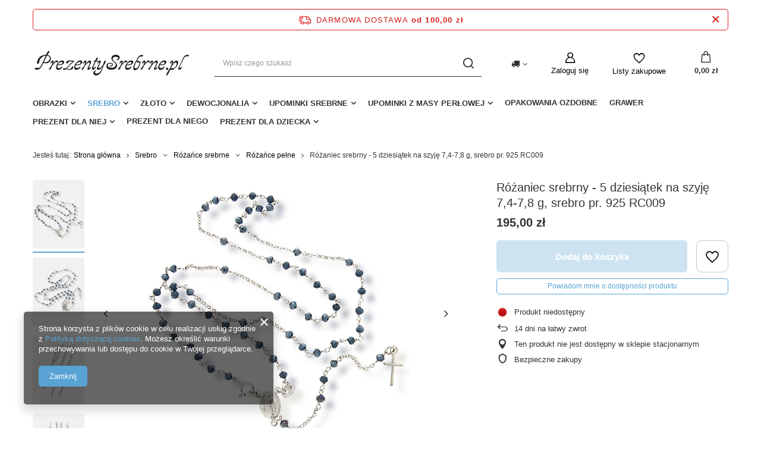

--- FILE ---
content_type: text/html; charset=utf-8
request_url: https://prezentysrebrne.pl/product-pol-2085-Rozaniec-srebrny-5-dziesiatek-na-szyje-7-4-7-8-g-srebro-pr-925-RC009.html
body_size: 19063
content:
<!DOCTYPE html>
<html lang="pl" class="--freeShipping --vat --gross " ><head><meta name='viewport' content='user-scalable=no, initial-scale = 1.0, maximum-scale = 1.0, width=device-width, viewport-fit=cover'/> <link rel="preload" crossorigin="anonymous" as="font" href="/gfx/pol/fontello.woff?v=2"><meta http-equiv="Content-Type" content="text/html; charset=utf-8"><meta http-equiv="X-UA-Compatible" content="IE=edge"><title>Różaniec srebrny - 5 dziesiątek na szyję 7,4-7,8 g, srebro pr. 925 RC009  | Srebro \ Różańce srebrne \ Różańce pełne </title><meta name="keywords" content=""><meta name="description" content="Różaniec srebrny - 5 dziesiątek na szyję 7,4-7,8 g, srebro pr. 925 RC009  | Srebro \ Różańce srebrne \ Różańce pełne | "><link rel="icon" href="/gfx/pol/favicon.ico"><meta name="theme-color" content="#59A3D4"><meta name="msapplication-navbutton-color" content="#59A3D4"><meta name="apple-mobile-web-app-status-bar-style" content="#59A3D4"><link rel="preload stylesheet" as="style" href="/gfx/pol/style.css.gzip?r=1644918194"><script>var app_shop={urls:{prefix:'data="/gfx/'.replace('data="', '')+'pol/',graphql:'/graphql/v1/'},vars:{priceType:'gross',priceTypeVat:true,productDeliveryTimeAndAvailabilityWithBasket:false,geoipCountryCode:'US',},txt:{priceTypeText:' brutto',},fn:{},fnrun:{},files:[],graphql:{}};const getCookieByName=(name)=>{const value=`; ${document.cookie}`;const parts = value.split(`; ${name}=`);if(parts.length === 2) return parts.pop().split(';').shift();return false;};if(getCookieByName('freeeshipping_clicked')){document.documentElement.classList.remove('--freeShipping');}if(getCookieByName('rabateCode_clicked')){document.documentElement.classList.remove('--rabateCode');}</script><meta name="robots" content="index,follow"><meta name="rating" content="general"><meta name="Author" content="PrezentySrebrne.pl na bazie IdoSell (www.idosell.com/shop).">
<!-- Begin LoginOptions html -->

<style>
#client_new_social .service_item[data-name="service_Apple"]:before, 
#cookie_login_social_more .service_item[data-name="service_Apple"]:before,
.oscop_contact .oscop_login__service[data-service="Apple"]:before {
    display: block;
    height: 2.6rem;
    content: url('/gfx/standards/apple.svg?r=1743165583');
}
.oscop_contact .oscop_login__service[data-service="Apple"]:before {
    height: auto;
    transform: scale(0.8);
}
#client_new_social .service_item[data-name="service_Apple"]:has(img.service_icon):before,
#cookie_login_social_more .service_item[data-name="service_Apple"]:has(img.service_icon):before,
.oscop_contact .oscop_login__service[data-service="Apple"]:has(img.service_icon):before {
    display: none;
}
</style>

<!-- End LoginOptions html -->

<!-- Open Graph -->
<meta property="og:type" content="website"><meta property="og:url" content="https://prezentysrebrne.pl/product-pol-2085-Rozaniec-srebrny-5-dziesiatek-na-szyje-7-4-7-8-g-srebro-pr-925-RC009.html
"><meta property="og:title" content="Różaniec srebrny - 5 dziesiątek na szyję 7,4-7,8 g, srebro pr. 925 RC009"><meta property="og:site_name" content="PrezentySrebrne.pl"><meta property="og:locale" content="pl_PL"><meta property="og:image" content="https://prezentysrebrne.pl/hpeciai/a1303079342c04dae649fb62297aa73d/pol_pl_Rozaniec-srebrny-5-dziesiatek-na-szyje-7-4-7-8-g-srebro-pr-925-RC009-2085_2.jpg"><meta property="og:image:width" content="450"><meta property="og:image:height" content="450"><link rel="manifest" href="https://prezentysrebrne.pl/data/include/pwa/2/manifest.json?t=3"><meta name="apple-mobile-web-app-capable" content="yes"><meta name="apple-mobile-web-app-status-bar-style" content="black"><meta name="apple-mobile-web-app-title" content="prezentysrebrne.pl"><link rel="apple-touch-icon" href="/data/include/pwa/2/icon-128.png"><link rel="apple-touch-startup-image" href="/data/include/pwa/2/logo-512.png" /><meta name="msapplication-TileImage" content="/data/include/pwa/2/icon-144.png"><meta name="msapplication-TileColor" content="#2F3BA2"><meta name="msapplication-starturl" content="/"><script type="application/javascript">var _adblock = true;</script><script async src="/data/include/advertising.js"></script><script type="application/javascript">var statusPWA = {
                online: {
                    txt: "Połączono z internetem",
                    bg: "#5fa341"
                },
                offline: {
                    txt: "Brak połączenia z internetem",
                    bg: "#eb5467"
                }
            }</script><script async type="application/javascript" src="/ajax/js/pwa_online_bar.js?v=1&r=6"></script><script >
window.dataLayer = window.dataLayer || [];
window.gtag = function gtag() {
dataLayer.push(arguments);
}
gtag('consent', 'default', {
'ad_storage': 'denied',
'analytics_storage': 'denied',
'ad_personalization': 'denied',
'ad_user_data': 'denied',
'wait_for_update': 500
});

gtag('set', 'ads_data_redaction', true);
</script><script  class='google_consent_mode_update'>
gtag('consent', 'update', {
'ad_storage': 'granted',
'analytics_storage': 'granted',
'ad_personalization': 'granted',
'ad_user_data': 'granted'
});
</script>
<!-- End Open Graph -->

<link rel="canonical" href="https://prezentysrebrne.pl/product-pol-2085-Rozaniec-srebrny-5-dziesiatek-na-szyje-7-4-7-8-g-srebro-pr-925-RC009.html" />

                <!-- Global site tag (gtag.js) -->
                <script  async src="https://www.googletagmanager.com/gtag/js?id=AW-750484601"></script>
                <script >
                    window.dataLayer = window.dataLayer || [];
                    window.gtag = function gtag(){dataLayer.push(arguments);}
                    gtag('js', new Date());
                    
                    gtag('config', 'AW-750484601', {"allow_enhanced_conversions":true});

                </script>
                <link rel="stylesheet" type="text/css" href="/data/designs/11112_48/gfx/pol/custom.css.gzip?r=1728171168">                <script>
                if (window.ApplePaySession && window.ApplePaySession.canMakePayments()) {
                    var applePayAvailabilityExpires = new Date();
                    applePayAvailabilityExpires.setTime(applePayAvailabilityExpires.getTime() + 2592000000); //30 days
                    document.cookie = 'applePayAvailability=yes; expires=' + applePayAvailabilityExpires.toUTCString() + '; path=/;secure;'
                    var scriptAppleJs = document.createElement('script');
                    scriptAppleJs.src = "/ajax/js/apple.js?v=3";
                    if (document.readyState === "interactive" || document.readyState === "complete") {
                          document.body.append(scriptAppleJs);
                    } else {
                        document.addEventListener("DOMContentLoaded", () => {
                            document.body.append(scriptAppleJs);
                        });  
                    }
                } else {
                    document.cookie = 'applePayAvailability=no; path=/;secure;'
                }
                </script>
                <script>let paypalDate = new Date();
                    paypalDate.setTime(paypalDate.getTime() + 86400000);
                    document.cookie = 'payPalAvailability_PLN=-1; expires=' + paypalDate.getTime() + '; path=/; secure';
                </script><link rel="preload" as="image" href="https://static4.prezentysrebrne.pl/hpeciai/4b77ae4f0fc9322911f595d404ff3dc1/pol_pm_Rozaniec-srebrny-5-dziesiatek-na-szyje-7-4-7-8-g-srebro-pr-925-RC009-2085_2.jpg"><style>
								#main_banner1.skeleton .main_slider__item > a {
									padding-top: calc(193/480* 100%);
								}
								@media (min-width: 757px) {#main_banner1.skeleton .main_slider__item > a {
									padding-top: calc(301/749* 100%);
								}}
								@media (min-width: 979px) {#main_banner1.skeleton .main_slider__item > a {
									padding-top: calc(470/1170* 100%);
								}}
								#main_banner1 .main_slider__item > a.loading {
									padding-top: calc(193/480* 100%);
								}
								@media (min-width: 757px) {#main_banner1 .main_slider__item > a.loading {
									padding-top: calc(301/749* 100%);
								}}
								@media (min-width: 979px) {#main_banner1 .main_slider__item > a.loading {
									padding-top: calc(470/1170* 100%);
								}}
							</style><style>
									#photos_slider[data-skeleton] .photos__link:before {
										padding-top: calc(450/450* 100%);
									}
									@media (min-width: 979px) {.photos__slider[data-skeleton] .photos__figure:not(.--nav):first-child .photos__link {
										max-height: 450px;
									}}
								</style></head><body><script>
					var script = document.createElement('script');
					script.src = app_shop.urls.prefix + 'envelope.js.gzip';

					document.getElementsByTagName('body')[0].insertBefore(script, document.getElementsByTagName('body')[0].firstChild);
				</script><div id="container" class="projector_page container max-width-1200"><header class=" commercial_banner"><script class="ajaxLoad">
                app_shop.vars.vat_registered = "true";
                app_shop.vars.currency_format = "###,##0.00";
                
                    app_shop.vars.currency_before_value = false;
                
                    app_shop.vars.currency_space = true;
                
                app_shop.vars.symbol = "zł";
                app_shop.vars.id= "PLN";
                app_shop.vars.baseurl = "http://prezentysrebrne.pl/";
                app_shop.vars.sslurl= "https://prezentysrebrne.pl/";
                app_shop.vars.curr_url= "%2Fproduct-pol-2085-Rozaniec-srebrny-5-dziesiatek-na-szyje-7-4-7-8-g-srebro-pr-925-RC009.html";
                

                var currency_decimal_separator = ',';
                var currency_grouping_separator = ' ';

                
                    app_shop.vars.blacklist_extension = ["exe","com","swf","js","php"];
                
                    app_shop.vars.blacklist_mime = ["application/javascript","application/octet-stream","message/http","text/javascript","application/x-deb","application/x-javascript","application/x-shockwave-flash","application/x-msdownload"];
                
                    app_shop.urls.contact = "/contact-pol.html";
                </script><div id="viewType" style="display:none"></div><div id="freeShipping" class="freeShipping"><span class="freeShipping__info">Darmowa dostawa</span><strong class="freeShipping__val">
						od 
						100,00 zł</strong><a href="" class="freeShipping__close"></a></div><div id="logo" class="d-flex align-items-center"><a href="https://prezentysrebrne.pl" target="_self"><img src="/data/gfx/mask/pol/logo_2_big.png" alt="Prezenty Srebrne | Sklep internetowy obrazki aniołki różańce bransoletki" width="375" height="60"></a></div><form action="https://prezentysrebrne.pl/search.php" method="get" id="menu_search" class="menu_search"><a href="#showSearchForm" class="menu_search__mobile"></a><div class="menu_search__block"><div class="menu_search__item --input"><input class="menu_search__input" type="text" name="text" autocomplete="off" placeholder="Wpisz czego szukasz"><button class="menu_search__submit" type="submit"></button></div><div class="menu_search__item --results search_result"></div></div></form><div id="menu_settings" class="align-items-center justify-content-center justify-content-lg-end"><div class="open_trigger"><span class="d-none d-md-inline-block flag_txt"><i class="icon-truck"></i></span><div class="menu_settings_wrapper d-md-none"><div class="menu_settings_inline"><div class="menu_settings_header">
										Język i waluta: 
									</div><div class="menu_settings_content"><span class="menu_settings_flag flag flag_pol"></span><strong class="menu_settings_value"><span class="menu_settings_language">pl</span><span> | </span><span class="menu_settings_currency">zł</span></strong></div></div><div class="menu_settings_inline"><div class="menu_settings_header">
										Dostawa do: 
									</div><div class="menu_settings_content"><strong class="menu_settings_value">Polska</strong></div></div></div><i class="icon-angle-down d-none d-md-inline-block"></i></div><form action="https://prezentysrebrne.pl/settings.php" method="post"><ul class="bg_alter"><li><div class="form-group"><label for="menu_settings_country">Dostawa do</label><div class="select-after"><select class="form-control" name="country" id="menu_settings_country"><option value="1143020041">Czechy</option><option value="1143020116">Litwa</option><option selected value="1143020003">Polska</option><option value="1143020163">Portugalia</option><option value="1143020182">Słowacja</option><option value="1143020193">Szwecja</option></select></div></div></li><li class="buttons"><button class="btn --solid --large" type="submit">
										Zastosuj zmiany
									</button></li></ul></form><div id="menu_additional"><a class="account_link" href="https://prezentysrebrne.pl/login.php">Zaloguj się</a><div class="shopping_list_top" data-empty="true"><a href="https://prezentysrebrne.pl/pl/shoppinglist/" class="wishlist_link slt_link">Listy zakupowe</a><div class="slt_lists"><ul class="slt_lists__nav"><li class="slt_lists__nav_item" data-list_skeleton="true" data-list_id="true" data-shared="true"><a class="slt_lists__nav_link" data-list_href="true"><span class="slt_lists__nav_name" data-list_name="true"></span><span class="slt_lists__count" data-list_count="true">0</span></a></li></ul><span class="slt_lists__empty">Dodaj do nich produkty, które lubisz i chcesz kupić później.</span></div></div></div></div><div class="shopping_list_top_mobile" data-empty="true"><a href="https://prezentysrebrne.pl/pl/shoppinglist/" class="sltm_link"></a></div><div class="sl_choose sl_dialog"><div class="sl_choose__wrapper sl_dialog__wrapper p-4 p-md-5"><div class="sl_choose__item --top sl_dialog_close mb-2"><strong class="sl_choose__label">Zapisz na liście zakupowej</strong></div><div class="sl_choose__item --lists" data-empty="true"><div class="sl_choose__list f-group --radio m-0 d-md-flex align-items-md-center justify-content-md-between" data-list_skeleton="true" data-list_id="true" data-shared="true"><input type="radio" name="add" class="sl_choose__input f-control" id="slChooseRadioSelect" data-list_position="true"><label for="slChooseRadioSelect" class="sl_choose__group_label f-label py-4" data-list_position="true"><span class="sl_choose__sub d-flex align-items-center"><span class="sl_choose__name" data-list_name="true"></span><span class="sl_choose__count" data-list_count="true">0</span></span></label><button type="button" class="sl_choose__button --desktop btn --solid">Zapisz</button></div></div><div class="sl_choose__item --create sl_create mt-4"><a href="#new" class="sl_create__link  align-items-center">Stwórz nową listę zakupową</a><form class="sl_create__form align-items-center"><div class="sl_create__group f-group --small mb-0"><input type="text" class="sl_create__input f-control" required="required"><label class="sl_create__label f-label">Nazwa nowej listy</label></div><button type="submit" class="sl_create__button btn --solid ml-2 ml-md-3">Utwórz listę</button></form></div><div class="sl_choose__item --mobile mt-4 d-flex justify-content-center d-md-none"><button class="sl_choose__button --mobile btn --solid --large">Zapisz</button></div></div></div><div id="menu_basket" class="topBasket"><a class="topBasket__sub" href="/basketedit.php"><span class="badge badge-info"></span><strong class="topBasket__price" style="display: none;">0,00 zł</strong></a><div class="topBasket__details --products" style="display: none;"><div class="topBasket__block --labels"><label class="topBasket__item --name">Produkt</label><label class="topBasket__item --sum">Ilość</label><label class="topBasket__item --prices">Cena</label></div><div class="topBasket__block --products"></div></div><div class="topBasket__details --shipping" style="display: none;"><span class="topBasket__name">Koszt dostawy od</span><span id="shipppingCost"></span></div><script>
						app_shop.vars.cache_html = true;
					</script></div><nav id="menu_categories" class="wide"><button type="button" class="navbar-toggler"><i class="icon-reorder"></i></button><div class="navbar-collapse" id="menu_navbar"><ul class="navbar-nav mx-md-n2"><li class="nav-item"><a  href="/pol_m_Obrazki-195.html" target="_self" title="Obrazki" class="nav-link" >Obrazki</a><ul class="navbar-subnav"><li class="nav-item empty"><a class="nav-link" href="/pol_m_Obrazki_Swieta-Rodzina-206.html" target="_self">Święta Rodzina</a></li><li class="nav-item empty"><a class="nav-link" href="/pol_m_Obrazki_Aniolki-Pamiatki-Chrztu-Swietego-207.html" target="_self">Aniołki, Pamiątki Chrztu Świętego</a></li><li class="nav-item"><a class="nav-link" href="/pol_m_Obrazki_Matka-Boza-208.html" target="_self">Matka Boża</a><ul class="navbar-subsubnav"><li class="nav-item"><a class="nav-link" href="/pol_m_Obrazki_Matka-Boza_Matka-Boza-z-dzieciatkiem-216.html" target="_self">Matka Boża z dzieciątkiem</a></li><li class="nav-item"><a class="nav-link" href="/pol_m_Obrazki_Matka-Boza_Matka-Boza-Karmiaca-217.html" target="_self">Matka Boża Karmiąca</a></li><li class="nav-item"><a class="nav-link" href="/pol_m_Obrazki_Matka-Boza_Matka-Boza-Czestochowska-218.html" target="_self">Matka Boża Częstochowska</a></li><li class="nav-item"><a class="nav-link" href="/pol_m_Obrazki_Matka-Boza_Matka-Boza-Ostrobramska-221.html" target="_self">Matka Boża Ostrobramska</a></li><li class="nav-item"><a class="nav-link" href="/pol_m_Obrazki_Matka-Boza_Matka-Boza-Fatimska-235.html" target="_self">Matka Boża Fatimska</a></li><li class="nav-item"><a class="nav-link" href="/pol_m_Obrazki_Matka-Boza_Matka-Boza-Niepokalana-310.html" target="_self">Matka Boża Niepokalana</a></li><li class="nav-item"><a class="nav-link" href="/pol_m_Obrazki_Matka-Boza_Niepokalane-Serce-Maryi-312.html" target="_self">Niepokalane Serce Maryi</a></li></ul></li><li class="nav-item empty"><a class="nav-link" href="/pol_m_Obrazki_Wizerunki-Jezusa-212.html" target="_self">Wizerunki Jezusa</a></li><li class="nav-item empty"><a class="nav-link" href="/pol_m_Obrazki_Wizerunki-Swietych-214.html" target="_self">Wizerunki Świętych</a></li><li class="nav-item empty"><a class="nav-link" href="/pol_m_Obrazki_Komunia-Swieta-213.html" target="_self">Komunia Święta</a></li><li class="nav-item empty"><a class="nav-link" href="/pol_m_Obrazki_Bierzmowanie-234.html" target="_self">Bierzmowanie</a></li><li class="nav-item empty"><a class="nav-link" href="/pol_m_Obrazki_Papiez-209.html" target="_self">Papież</a></li><li class="nav-item empty"><a class="nav-link" href="/pol_m_Obrazki_Ostatnia-Wieczerza-210.html" target="_self">Ostatnia Wieczerza</a></li></ul></li><li class="nav-item active"><a  href="/pol_m_Srebro-197.html" target="_self" title="Srebro" class="nav-link active" >Srebro</a><ul class="navbar-subnav"><li class="nav-item"><a class="nav-link" href="/pol_m_Srebro_Zestawy-srebrne-392.html" target="_self">Zestawy srebrne</a><ul class="navbar-subsubnav"><li class="nav-item"><a class="nav-link" href="/pol_m_Srebro_Zestawy-srebrne_Zestawy-komunijne-396.html" target="_self">Zestawy komunijne</a></li><li class="nav-item"><a class="nav-link" href="/pol_m_Srebro_Zestawy-srebrne_Zestawy-dla-mezczyzn-394.html" target="_self">Zestawy dla mężczyzn</a></li></ul></li><li class="nav-item empty"><a class="nav-link" href="/pol_m_Srebro_Pozlacane-lancuszki-i-przywieszki-450.html" target="_self">Pozłacane łańcuszki i przywieszki</a></li><li class="nav-item empty"><a class="nav-link" href="/pol_m_Srebro_Lancuszki-srebrne-270.html" target="_self">Łańcuszki srebrne</a></li><li class="nav-item"><a class="nav-link" href="/pol_m_Srebro_Medaliki-srebrne-262.html" target="_self">Medaliki srebrne</a><ul class="navbar-subsubnav"><li class="nav-item"><a class="nav-link" href="/pol_m_Srebro_Medaliki-srebrne_Matka-Boska-Niepokalana-Cudowny-medalik-263.html" target="_self">Matka Boska Niepokalana - Cudowny medalik</a></li><li class="nav-item"><a class="nav-link" href="/pol_m_Srebro_Medaliki-srebrne_Szkaplerz-264.html" target="_self">Szkaplerz</a></li><li class="nav-item"><a class="nav-link" href="/pol_m_Srebro_Medaliki-srebrne_Matka-Boska-Czestochowska-265.html" target="_self">Matka Boska Częstochowska</a></li><li class="nav-item"><a class="nav-link" href="/pol_m_Srebro_Medaliki-srebrne_Swieci-266.html" target="_self">Święci</a></li><li class="nav-item"><a class="nav-link" href="/pol_m_Srebro_Medaliki-srebrne_Anioly-267.html" target="_self">Anioły</a></li><li class="nav-item"><a class="nav-link" href="/pol_m_Srebro_Medaliki-srebrne_Pozostale-268.html" target="_self">Pozostałe</a></li></ul></li><li class="nav-item"><a class="nav-link" href="/pol_m_Srebro_Krzyzyki-srebrne-334.html" target="_self">Krzyżyki srebrne</a><ul class="navbar-subsubnav"><li class="nav-item"><a class="nav-link" href="/pol_m_Srebro_Krzyzyki-srebrne_Krzyzyki-bez-Jezusa-335.html" target="_self">Krzyżyki bez Jezusa</a></li><li class="nav-item"><a class="nav-link" href="/pol_m_Srebro_Krzyzyki-srebrne_Krzyzyki-z-Jezusem-336.html" target="_self">Krzyżyki z Jezusem</a></li></ul></li><li class="nav-item"><a class="nav-link" href="/pol_m_Srebro_Elementy-typu-pandora-344.html" target="_self">Elementy typu pandora</a><ul class="navbar-subsubnav"><li class="nav-item"><a class="nav-link" href="/pol_m_Srebro_Elementy-typu-pandora_Charmsy-422.html" target="_self">Charmsy</a></li><li class="nav-item"><a class="nav-link" href="/pol_m_Srebro_Elementy-typu-pandora_Charmsy-wiszace-432.html" target="_self">Charmsy wiszące</a></li><li class="nav-item"><a class="nav-link" href="/pol_m_Srebro_Elementy-typu-pandora_Stopery-423.html" target="_self">Stopery</a></li><li class="nav-item"><a class="nav-link" href="/pol_m_Srebro_Elementy-typu-pandora_Bransoletki-typu-pandora-431.html" target="_self">Bransoletki typu pandora</a></li></ul></li><li class="nav-item empty"><a class="nav-link" href="/pol_m_Srebro_Celebrytka-377.html" target="_self">Celebrytka</a></li><li class="nav-item active"><a class="nav-link active" href="/pol_m_Srebro_Rozance-srebrne-282.html" target="_self">Różańce srebrne</a><ul class="navbar-subsubnav"><li class="nav-item active"><a class="nav-link active" href="/pol_m_Srebro_Rozance-srebrne_Rozance-pelne-320.html" target="_self">Różańce pełne</a></li><li class="nav-item"><a class="nav-link" href="/pol_m_Srebro_Rozance-srebrne_Rozance-na-palec-283.html" target="_self">Różańce na palec</a></li><li class="nav-item"><a class="nav-link" href="/pol_m_Srebro_Rozance-srebrne_Bransoletki-rozancowe-284.html" target="_self">Bransoletki różańcowe</a></li><li class="nav-item"><a class="nav-link" href="/pol_m_Srebro_Rozance-srebrne_Bransoletki-Zawierzenia-Maryi-409.html" target="_self">Bransoletki Zawierzenia Maryi</a></li></ul></li><li class="nav-item"><a class="nav-link" href="/pol_m_Srebro_Bransoletki-srebrne-306.html" target="_self">Bransoletki srebrne</a><ul class="navbar-subsubnav"><li class="nav-item"><a class="nav-link" href="/pol_m_Srebro_Bransoletki-srebrne_Bransoletki-meskie-350.html" target="_self">Bransoletki męskie</a></li><li class="nav-item"><a class="nav-link" href="/pol_m_Srebro_Bransoletki-srebrne_Bransoletki-damskie-351.html" target="_self">Bransoletki damskie</a></li><li class="nav-item"><a class="nav-link" href="/pol_m_Srebro_Bransoletki-srebrne_Bransoletki-z-blacha-pod-grawer-447.html" target="_self">Bransoletki z blachą pod grawer</a></li></ul></li><li class="nav-item empty"><a class="nav-link" href="/pol_m_Srebro_Zawieszki-srebrne-317.html" target="_self">Zawieszki srebrne</a></li><li class="nav-item empty"><a class="nav-link" href="/pol_m_Srebro_Kolczyki-srebrne-442.html" target="_self">Kolczyki srebrne</a></li><li class="nav-item empty"><a class="nav-link" href="/pol_m_Srebro_Ryngrafy-srebrne-236.html" target="_self">Ryngrafy srebrne</a></li><li class="nav-item empty"><a class="nav-link" href="/pol_m_Srebro_Smoczki-srebrne-342.html" target="_self">Smoczki srebrne</a></li><li class="nav-item empty"><a class="nav-link" href="/pol_m_Srebro_Grzechotki-srebrne-316.html" target="_self">Grzechotki srebrne</a></li><li class="nav-item empty"><a class="nav-link" href="/pol_m_Srebro_Patriotyczne-z-orlem-288.html" target="_self">Patriotyczne z orłem</a></li><li class="nav-item empty"><a class="nav-link" href="/pol_m_Srebro_Granulat-i-sztabki-srebrne-421.html" target="_self">Granulat i sztabki srebrne</a></li></ul></li><li class="nav-item"><a  href="/pol_m_Zloto-198.html" target="_self" title="Złoto" class="nav-link" >Złoto</a><ul class="navbar-subnav"><li class="nav-item empty"><a class="nav-link" href="/pol_m_Zloto_Lancuszki-zlote-297.html" target="_self">Łańcuszki złote</a></li><li class="nav-item"><a class="nav-link" href="/pol_m_Zloto_Medaliki-zlote-298.html" target="_self">Medaliki złote</a><ul class="navbar-subsubnav"><li class="nav-item"><a class="nav-link" href="/pol_m_Zloto_Medaliki-zlote_Cudowny-medalik-304.html" target="_self">Cudowny medalik</a></li><li class="nav-item"><a class="nav-link" href="/pol_m_Zloto_Medaliki-zlote_Szkaplerz-329.html" target="_self">Szkaplerz</a></li><li class="nav-item"><a class="nav-link" href="/pol_m_Zloto_Medaliki-zlote_M-B-Czestochowska-672.html" target="_self">M.B. Częstochowska</a></li><li class="nav-item"><a class="nav-link" href="/pol_m_Zloto_Medaliki-zlote_Pozostale-medaliki-zlote-330.html" target="_self">Pozostałe medaliki złote</a></li></ul></li><li class="nav-item empty"><a class="nav-link" href="/pol_m_Zloto_Krzyzyki-zlote-299.html" target="_self">Krzyżyki złote</a></li><li class="nav-item"><a class="nav-link" href="/pol_m_Zloto_Rozance-zlote-390.html" target="_self">Różańce złote</a><ul class="navbar-subsubnav"><li class="nav-item"><a class="nav-link" href="/pol_m_Zloto_Rozance-zlote_Rozance-na-palec-391.html" target="_self">Różańce na palec</a></li><li class="nav-item"><a class="nav-link" href="/pol_m_Zloto_Rozance-zlote_Bransoletki-rozancowe-683.html" target="_self">Bransoletki różańcowe</a></li></ul></li><li class="nav-item empty"><a class="nav-link" href="/pol_m_Zloto_Kolczyki-zlote-301.html" target="_self">Kolczyki złote</a></li><li class="nav-item empty"><a class="nav-link" href="/pol_m_Zloto_Zawieszki-zlote-300.html" target="_self">Zawieszki złote</a></li><li class="nav-item empty"><a class="nav-link" href="/pol_m_Zloto_Bransoletki-zlote-305.html" target="_self">Bransoletki złote</a></li><li class="nav-item"><a class="nav-link" href="/pol_m_Zloto_Elementy-typu-pandora-676.html" target="_self">Elementy typu pandora</a><ul class="navbar-subsubnav"><li class="nav-item"><a class="nav-link" href="/pol_m_Zloto_Elementy-typu-pandora_Bransoletki-modulowe-677.html" target="_self">Bransoletki modułowe</a></li></ul></li><li class="nav-item empty"><a class="nav-link" href="/pol_m_Zloto_Pierscionki-zlote-454.html" target="_self">Pierścionki złote</a></li></ul></li><li class="nav-item"><a  href="/pol_m_Dewocjonalia-383.html" target="_self" title="Dewocjonalia" class="nav-link" >Dewocjonalia</a><ul class="navbar-subnav"><li class="nav-item empty"><a class="nav-link" href="/pol_m_Dewocjonalia_Rozance-452.html" target="_self">Różańce</a></li></ul></li><li class="nav-item"><a  href="/pol_m_Upominki-srebrne-196.html" target="_self" title="Upominki srebrne" class="nav-link" >Upominki srebrne</a><ul class="navbar-subnav"><li class="nav-item"><a class="nav-link" href="/pol_m_Upominki-srebrne_Ramki-srebrne-202.html" target="_self">Ramki srebrne</a><ul class="navbar-subsubnav"><li class="nav-item"><a class="nav-link" href="/pol_m_Upominki-srebrne_Ramki-srebrne_Ramki-Slubne-204.html" target="_self">Ramki Ślubne</a></li><li class="nav-item"><a class="nav-link" href="/pol_m_Upominki-srebrne_Ramki-srebrne_Ramki-Komunia-Swieta-229.html" target="_self">Ramki Komunia Święta</a></li><li class="nav-item"><a class="nav-link" href="/pol_m_Upominki-srebrne_Ramki-srebrne_Ramki-na-Chrzest-Swiety-233.html" target="_self">Ramki na Chrzest Święty</a></li><li class="nav-item"><a class="nav-link" href="/pol_m_Upominki-srebrne_Ramki-srebrne_Ramki-Bierzmowanie-449.html" target="_self">Ramki Bierzmowanie</a></li><li class="nav-item"><a class="nav-link" href="/pol_m_Upominki-srebrne_Ramki-srebrne_Ramki-pozostale-458.html" target="_self">Ramki pozostałe</a></li></ul></li><li class="nav-item"><a class="nav-link" href="/pol_m_Upominki-srebrne_Albumy-215.html" target="_self">Albumy</a><ul class="navbar-subsubnav"><li class="nav-item"><a class="nav-link" href="/pol_m_Upominki-srebrne_Albumy_Albumy-Komunia-Swieta-230.html" target="_self">Albumy Komunia Święta</a></li></ul></li></ul></li><li class="nav-item"><a  href="/pol_m_Upominki-z-masy-perlowej-199.html" target="_self" title="Upominki z masy perłowej" class="nav-link" >Upominki z masy perłowej</a><ul class="navbar-subnav"><li class="nav-item empty"><a class="nav-link" href="/pol_m_Upominki-z-masy-perlowej_Ramki-na-zdjecia-225.html" target="_self">Ramki na zdjęcia</a></li><li class="nav-item empty"><a class="nav-link" href="/pol_m_Upominki-z-masy-perlowej_Pozytywki-226.html" target="_self">Pozytywki</a></li><li class="nav-item empty"><a class="nav-link" href="/pol_m_Upominki-z-masy-perlowej_Puzderka-363.html" target="_self">Puzderka</a></li></ul></li><li class="nav-item"><a  href="/pol_m_Opakowania-ozdobne-201.html" target="_self" title="Opakowania ozdobne" class="nav-link" >Opakowania ozdobne</a></li><li class="nav-item"><a  href="http://prezentysrebrne.pl/Grawer-chelp-pol-38.html" target="_self" title="Grawer" class="nav-link" >Grawer</a></li><li class="nav-item"><a  href="/pol_m_Prezent-dla-niej-364.html" target="_self" title="Prezent dla niej" class="nav-link" >Prezent dla niej</a><ul class="navbar-subnav"><li class="nav-item empty"><a class="nav-link" href="/pol_m_Prezent-dla-niej_Bransoletki-373.html" target="_self">Bransoletki</a></li></ul></li><li class="nav-item"><a  href="/pol_m_Prezent-dla-niego-365.html" target="_self" title="Prezent dla niego" class="nav-link" >Prezent dla niego</a></li><li class="nav-item"><a  href="/pol_m_Prezent-dla-dziecka-366.html" target="_self" title="Prezent dla dziecka" class="nav-link" >Prezent dla dziecka</a><ul class="navbar-subnav"><li class="nav-item empty"><a class="nav-link" href="/pol_m_Prezent-dla-dziecka_Prezent-na-Komunie-367.html" target="_self">Prezent na Komunię</a></li><li class="nav-item empty"><a class="nav-link" href="/pol_m_Prezent-dla-dziecka_Prezent-na-Chrzest-368.html" target="_self">Prezent na Chrzest</a></li></ul></li></ul></div></nav><div id="breadcrumbs" class="breadcrumbs"><div class="back_button"><button id="back_button"></button></div><div class="list_wrapper"><ol><li><span>Jesteś tutaj:  </span></li><li class="bc-main"><span><a href="/">Strona główna</a></span></li><li class="category bc-item-1 --more"><a class="category" href="/pol_m_Srebro-197.html">Srebro</a><ul class="breadcrumbs__sub"><li class="breadcrumbs__item"><a class="breadcrumbs__link --link" href="/pol_m_Srebro_Zestawy-srebrne-392.html">Zestawy srebrne</a></li><li class="breadcrumbs__item"><a class="breadcrumbs__link --link" href="/pol_m_Srebro_Pozlacane-lancuszki-i-przywieszki-450.html">Pozłacane łańcuszki i przywieszki</a></li><li class="breadcrumbs__item"><a class="breadcrumbs__link --link" href="/pol_m_Srebro_Lancuszki-srebrne-270.html">Łańcuszki srebrne</a></li><li class="breadcrumbs__item"><a class="breadcrumbs__link --link" href="/pol_m_Srebro_Medaliki-srebrne-262.html">Medaliki srebrne</a></li><li class="breadcrumbs__item"><a class="breadcrumbs__link --link" href="/pol_m_Srebro_Krzyzyki-srebrne-334.html">Krzyżyki srebrne</a></li><li class="breadcrumbs__item"><a class="breadcrumbs__link --link" href="/pol_m_Srebro_Elementy-typu-pandora-344.html">Elementy typu pandora</a></li><li class="breadcrumbs__item"><a class="breadcrumbs__link --link" href="/pol_m_Srebro_Celebrytka-377.html">Celebrytka</a></li><li class="breadcrumbs__item"><a class="breadcrumbs__link --link" href="/pol_m_Srebro_Rozance-srebrne-282.html">Różańce srebrne</a></li><li class="breadcrumbs__item"><a class="breadcrumbs__link --link" href="/pol_m_Srebro_Bransoletki-srebrne-306.html">Bransoletki srebrne</a></li><li class="breadcrumbs__item"><a class="breadcrumbs__link --link" href="/pol_m_Srebro_Zawieszki-srebrne-317.html">Zawieszki srebrne</a></li><li class="breadcrumbs__item"><a class="breadcrumbs__link --link" href="/pol_m_Srebro_Kolczyki-srebrne-442.html">Kolczyki srebrne</a></li><li class="breadcrumbs__item"><a class="breadcrumbs__link --link" href="/pol_m_Srebro_Ryngrafy-srebrne-236.html">Ryngrafy srebrne</a></li><li class="breadcrumbs__item"><a class="breadcrumbs__link --link" href="/pol_m_Srebro_Smoczki-srebrne-342.html">Smoczki srebrne</a></li><li class="breadcrumbs__item"><a class="breadcrumbs__link --link" href="/pol_m_Srebro_Grzechotki-srebrne-316.html">Grzechotki srebrne</a></li><li class="breadcrumbs__item"><a class="breadcrumbs__link --link" href="/pol_m_Srebro_Patriotyczne-z-orlem-288.html">Patriotyczne z orłem</a></li><li class="breadcrumbs__item"><a class="breadcrumbs__link --link" href="/pol_m_Srebro_Granulat-i-sztabki-srebrne-421.html">Granulat i sztabki srebrne</a></li></ul></li><li class="category bc-item-2 --more"><a class="category" href="/pol_m_Srebro_Rozance-srebrne-282.html">Różańce srebrne</a><ul class="breadcrumbs__sub"><li class="breadcrumbs__item"><a class="breadcrumbs__link --link" href="/pol_m_Srebro_Rozance-srebrne_Rozance-pelne-320.html">Różańce pełne</a></li><li class="breadcrumbs__item"><a class="breadcrumbs__link --link" href="/pol_m_Srebro_Rozance-srebrne_Rozance-na-palec-283.html">Różańce na palec</a></li><li class="breadcrumbs__item"><a class="breadcrumbs__link --link" href="/pol_m_Srebro_Rozance-srebrne_Bransoletki-rozancowe-284.html">Bransoletki różańcowe</a></li><li class="breadcrumbs__item"><a class="breadcrumbs__link --link" href="/pol_m_Srebro_Rozance-srebrne_Bransoletki-Zawierzenia-Maryi-409.html">Bransoletki Zawierzenia Maryi</a></li></ul></li><li class="category bc-item-3 bc-active"><a class="category" href="/pol_m_Srebro_Rozance-srebrne_Rozance-pelne-320.html">Różańce pełne</a></li><li class="bc-active bc-product-name"><span>Różaniec srebrny - 5 dziesiątek na szyję 7,4-7,8 g, srebro pr. 925 RC009</span></li></ol></div></div></header><div id="layout" class="row clearfix"><aside class="col-3"><section class="shopping_list_menu"><div class="shopping_list_menu__block --lists slm_lists" data-empty="true"><span class="slm_lists__label">Listy zakupowe</span><ul class="slm_lists__nav"><li class="slm_lists__nav_item" data-list_skeleton="true" data-list_id="true" data-shared="true"><a class="slm_lists__nav_link" data-list_href="true"><span class="slm_lists__nav_name" data-list_name="true"></span><span class="slm_lists__count" data-list_count="true">0</span></a></li><li class="slm_lists__nav_header"><span class="slm_lists__label">Listy zakupowe</span></li></ul><a href="#manage" class="slm_lists__manage d-none align-items-center d-md-flex">Zarządzaj listami</a></div><div class="shopping_list_menu__block --bought slm_bought"><a class="slm_bought__link d-flex" href="https://prezentysrebrne.pl/products-bought.php">
						Lista dotychczas zamówionych produktów
					</a></div><div class="shopping_list_menu__block --info slm_info"><strong class="slm_info__label d-block mb-3">Jak działa lista zakupowa?</strong><ul class="slm_info__list"><li class="slm_info__list_item d-flex mb-3">
							Po zalogowaniu możesz umieścić i przechowywać na liście zakupowej dowolną liczbę produktów nieskończenie długo.
						</li><li class="slm_info__list_item d-flex mb-3">
							Dodanie produktu do listy zakupowej nie oznacza automatycznie jego rezerwacji.
						</li><li class="slm_info__list_item d-flex mb-3">
							Dla niezalogowanych klientów lista zakupowa przechowywana jest do momentu wygaśnięcia sesji (około 24h).
						</li></ul></div></section><div id="mobileCategories" class="mobileCategories"><div class="mobileCategories__item --menu"><a class="mobileCategories__link --active" href="#" data-ids="#menu_search,.shopping_list_menu,#menu_search,#menu_navbar,#menu_navbar3, #menu_blog">
                            Menu
                        </a></div><div class="mobileCategories__item --account"><a class="mobileCategories__link" href="#" data-ids="#menu_contact,#login_menu_block">
                            Konto
                        </a></div><div class="mobileCategories__item --settings"><a class="mobileCategories__link" href="#" data-ids="#menu_settings">
                                Ustawienia
                            </a></div></div><div class="setMobileGrid" data-item="#menu_navbar"></div><div class="setMobileGrid" data-item="#menu_navbar3" data-ismenu1="true"></div><div class="setMobileGrid" data-item="#menu_blog"></div><div class="login_menu_block d-lg-none" id="login_menu_block"><a class="sign_in_link" href="/login.php" title=""><i class="icon-user"></i><span>Zaloguj się</span></a><a class="registration_link" href="/client-new.php?register" title=""><i class="icon-lock"></i><span>Zarejestruj się</span></a><a class="order_status_link" href="/order-open.php" title=""><i class="icon-globe"></i><span>Sprawdź status zamówienia</span></a></div><div class="setMobileGrid" data-item="#menu_contact"></div><div class="setMobileGrid" data-item="#menu_settings"></div></aside><div id="content" class="col-12"><div id="menu_compare_product" class="compare mb-2 pt-sm-3 pb-sm-3 mb-sm-3" style="display: none;"><div class="compare__label d-none d-sm-block">Dodane do porównania</div><div class="compare__sub"></div><div class="compare__buttons"><a class="compare__button btn --solid --secondary" href="https://prezentysrebrne.pl/product-compare.php" title="Porównaj wszystkie produkty" target="_blank"><span>Porównaj produkty </span><span class="d-sm-none">(0)</span></a><a class="compare__button --remove btn d-none d-sm-block" href="https://prezentysrebrne.pl/settings.php?comparers=remove&amp;product=###" title="Usuń wszystkie produkty">
                        Usuń produkty
                    </a></div><script>
                        var cache_html = true;
                    </script></div><section id="projector_photos" class="photos d-flex align-items-start mb-4 mb-md-6" data-nav="true"><div id="photos_nav" class="photos__nav d-none d-md-flex flex-md-column"><figure class="photos__figure --nav"><a class="photos__link --nav" href="https://static4.prezentysrebrne.pl/hpeciai/a1303079342c04dae649fb62297aa73d/pol_pl_Rozaniec-srebrny-5-dziesiatek-na-szyje-7-4-7-8-g-srebro-pr-925-RC009-2085_2.jpg" data-slick-index="0" data-width="100" data-height="100"><img class="photos__photo b-lazy --nav" alt="Różaniec srebrny - 5 dziesiątek na szyję 7,4-7,8 g, srebro pr. 925 RC009" data-src="https://static1.prezentysrebrne.pl/hpeciai/2c3f9246804d226a4226c4fca7489efc/pol_ps_Rozaniec-srebrny-5-dziesiatek-na-szyje-7-4-7-8-g-srebro-pr-925-RC009-2085_2.jpg"></a></figure><figure class="photos__figure --nav"><a class="photos__link --nav" href="https://static3.prezentysrebrne.pl/hpeciai/41df90d36558bf89208d830ef68cd8ee/pol_pl_Rozaniec-srebrny-5-dziesiatek-na-szyje-7-4-7-8-g-srebro-pr-925-RC009-2085_3.jpg" data-slick-index="1" data-width="100" data-height="100"><img class="photos__photo b-lazy --nav" alt="Różaniec srebrny - 5 dziesiątek na szyję 7,4-7,8 g, srebro pr. 925 RC009" data-src="https://static1.prezentysrebrne.pl/hpeciai/4a2ece073d267fcd320852e278a16804/pol_ps_Rozaniec-srebrny-5-dziesiatek-na-szyje-7-4-7-8-g-srebro-pr-925-RC009-2085_3.jpg"></a></figure><figure class="photos__figure --nav"><a class="photos__link --nav" href="https://static3.prezentysrebrne.pl/hpeciai/8b203a139c186fb37a81d8e0b5ba708e/pol_pl_Rozaniec-srebrny-5-dziesiatek-na-szyje-7-4-7-8-g-srebro-pr-925-RC009-2085_4.jpg" data-slick-index="2" data-width="100" data-height="100"><img class="photos__photo b-lazy --nav" alt="Różaniec srebrny - 5 dziesiątek na szyję 7,4-7,8 g, srebro pr. 925 RC009" data-src="https://static1.prezentysrebrne.pl/hpeciai/9c3ef72042bfc70bf02b56e337895e85/pol_ps_Rozaniec-srebrny-5-dziesiatek-na-szyje-7-4-7-8-g-srebro-pr-925-RC009-2085_4.jpg"></a></figure><figure class="photos__figure --nav"><a class="photos__link --nav" href="https://static3.prezentysrebrne.pl/hpeciai/539ce6c7c2ff1206c40401a9f2bf8395/pol_pl_Rozaniec-srebrny-5-dziesiatek-na-szyje-7-4-7-8-g-srebro-pr-925-RC009-2085_5.jpg" data-slick-index="3" data-width="100" data-height="98"><img class="photos__photo b-lazy --nav" alt="Różaniec srebrny - 5 dziesiątek na szyję 7,4-7,8 g, srebro pr. 925 RC009" data-src="https://static5.prezentysrebrne.pl/hpeciai/c0acae6b54c5e2087e5a34639e35681a/pol_ps_Rozaniec-srebrny-5-dziesiatek-na-szyje-7-4-7-8-g-srebro-pr-925-RC009-2085_5.jpg"></a></figure><figure class="photos__figure --nav"><a class="photos__link --nav" href="https://static4.prezentysrebrne.pl/hpeciai/405061df6f83350f8ad30d31282f9ff5/pol_pl_Rozaniec-srebrny-5-dziesiatek-na-szyje-7-4-7-8-g-srebro-pr-925-RC009-2085_6.jpg" data-slick-index="4" data-width="100" data-height="94"><img class="photos__photo b-lazy --nav" alt="Różaniec srebrny - 5 dziesiątek na szyję 7,4-7,8 g, srebro pr. 925 RC009" data-src="https://static3.prezentysrebrne.pl/hpeciai/e9e64952314f442110ca5521fa60807b/pol_ps_Rozaniec-srebrny-5-dziesiatek-na-szyje-7-4-7-8-g-srebro-pr-925-RC009-2085_6.jpg"></a></figure><figure class="photos__figure --nav"><a class="photos__link --nav" href="https://static2.prezentysrebrne.pl/hpeciai/b9d1d12162dbd24bd1b5a31a8210af31/pol_pl_Rozaniec-srebrny-5-dziesiatek-na-szyje-7-4-7-8-g-srebro-pr-925-RC009-2085_8.jpg" data-slick-index="5" data-width="97" data-height="100"><img class="photos__photo b-lazy --nav" alt="Różaniec srebrny - 5 dziesiątek na szyję 7,4-7,8 g, srebro pr. 925 RC009" data-src="https://static1.prezentysrebrne.pl/hpeciai/de95e5d6683ceef2876d34106c25ff2b/pol_ps_Rozaniec-srebrny-5-dziesiatek-na-szyje-7-4-7-8-g-srebro-pr-925-RC009-2085_8.jpg"></a></figure><figure class="photos__figure --nav"><a class="photos__link --nav" href="https://static3.prezentysrebrne.pl/hpeciai/c964bbca4bf71db3eb57fafc77e287d3/pol_pl_Rozaniec-srebrny-5-dziesiatek-na-szyje-7-4-7-8-g-srebro-pr-925-RC009-2085_9.jpg" data-slick-index="6" data-width="100" data-height="100"><img class="photos__photo b-lazy --nav" alt="Różaniec srebrny - 5 dziesiątek na szyję 7,4-7,8 g, srebro pr. 925 RC009" data-src="https://static1.prezentysrebrne.pl/hpeciai/58b24a7e1434f0931d11672fee54f0ec/pol_ps_Rozaniec-srebrny-5-dziesiatek-na-szyje-7-4-7-8-g-srebro-pr-925-RC009-2085_9.jpg"></a></figure></div><div id="photos_slider" class="photos__slider" data-skeleton="true" data-nav="true"><div class="photos___slider_wrapper"><figure class="photos__figure"><a class="photos__link" href="https://static4.prezentysrebrne.pl/hpeciai/a1303079342c04dae649fb62297aa73d/pol_pl_Rozaniec-srebrny-5-dziesiatek-na-szyje-7-4-7-8-g-srebro-pr-925-RC009-2085_2.jpg" data-width="1024" data-height="1024"><img class="photos__photo" alt="Różaniec srebrny - 5 dziesiątek na szyję 7,4-7,8 g, srebro pr. 925 RC009" src="https://static4.prezentysrebrne.pl/hpeciai/4b77ae4f0fc9322911f595d404ff3dc1/pol_pm_Rozaniec-srebrny-5-dziesiatek-na-szyje-7-4-7-8-g-srebro-pr-925-RC009-2085_2.jpg"></a></figure><figure class="photos__figure"><a class="photos__link" href="https://static3.prezentysrebrne.pl/hpeciai/41df90d36558bf89208d830ef68cd8ee/pol_pl_Rozaniec-srebrny-5-dziesiatek-na-szyje-7-4-7-8-g-srebro-pr-925-RC009-2085_3.jpg" data-width="1024" data-height="1024"><img class="photos__photo slick-loading" alt="Różaniec srebrny - 5 dziesiątek na szyję 7,4-7,8 g, srebro pr. 925 RC009" data-lazy="https://static5.prezentysrebrne.pl/hpeciai/54b544b76fd65b1e12e466161c2404df/pol_pm_Rozaniec-srebrny-5-dziesiatek-na-szyje-7-4-7-8-g-srebro-pr-925-RC009-2085_3.jpg"></a></figure><figure class="photos__figure"><a class="photos__link" href="https://static3.prezentysrebrne.pl/hpeciai/8b203a139c186fb37a81d8e0b5ba708e/pol_pl_Rozaniec-srebrny-5-dziesiatek-na-szyje-7-4-7-8-g-srebro-pr-925-RC009-2085_4.jpg" data-width="1024" data-height="1024"><img class="photos__photo slick-loading" alt="Różaniec srebrny - 5 dziesiątek na szyję 7,4-7,8 g, srebro pr. 925 RC009" data-lazy="https://static2.prezentysrebrne.pl/hpeciai/18340cf55c3e296bb3ce353e9067be4f/pol_pm_Rozaniec-srebrny-5-dziesiatek-na-szyje-7-4-7-8-g-srebro-pr-925-RC009-2085_4.jpg"></a></figure><figure class="photos__figure"><a class="photos__link" href="https://static3.prezentysrebrne.pl/hpeciai/539ce6c7c2ff1206c40401a9f2bf8395/pol_pl_Rozaniec-srebrny-5-dziesiatek-na-szyje-7-4-7-8-g-srebro-pr-925-RC009-2085_5.jpg" data-width="1047" data-height="1024"><img class="photos__photo slick-loading" alt="Różaniec srebrny - 5 dziesiątek na szyję 7,4-7,8 g, srebro pr. 925 RC009" data-lazy="https://static3.prezentysrebrne.pl/hpeciai/41813e558fba24c0edbc960b13f14db7/pol_pm_Rozaniec-srebrny-5-dziesiatek-na-szyje-7-4-7-8-g-srebro-pr-925-RC009-2085_5.jpg"></a></figure><figure class="photos__figure"><a class="photos__link" href="https://static4.prezentysrebrne.pl/hpeciai/405061df6f83350f8ad30d31282f9ff5/pol_pl_Rozaniec-srebrny-5-dziesiatek-na-szyje-7-4-7-8-g-srebro-pr-925-RC009-2085_6.jpg" data-width="1086" data-height="1024"><img class="photos__photo slick-loading" alt="Różaniec srebrny - 5 dziesiątek na szyję 7,4-7,8 g, srebro pr. 925 RC009" data-lazy="https://static5.prezentysrebrne.pl/hpeciai/10856c1a66045b282db841709af7c20f/pol_pm_Rozaniec-srebrny-5-dziesiatek-na-szyje-7-4-7-8-g-srebro-pr-925-RC009-2085_6.jpg"></a></figure><figure class="photos__figure"><a class="photos__link" href="https://static2.prezentysrebrne.pl/hpeciai/b9d1d12162dbd24bd1b5a31a8210af31/pol_pl_Rozaniec-srebrny-5-dziesiatek-na-szyje-7-4-7-8-g-srebro-pr-925-RC009-2085_8.jpg" data-width="999" data-height="1024"><img class="photos__photo slick-loading" alt="Różaniec srebrny - 5 dziesiątek na szyję 7,4-7,8 g, srebro pr. 925 RC009" data-lazy="https://static4.prezentysrebrne.pl/hpeciai/0fabd24bb7465bc125774636ade700d5/pol_pm_Rozaniec-srebrny-5-dziesiatek-na-szyje-7-4-7-8-g-srebro-pr-925-RC009-2085_8.jpg"></a></figure><figure class="photos__figure"><a class="photos__link" href="https://static3.prezentysrebrne.pl/hpeciai/c964bbca4bf71db3eb57fafc77e287d3/pol_pl_Rozaniec-srebrny-5-dziesiatek-na-szyje-7-4-7-8-g-srebro-pr-925-RC009-2085_9.jpg" data-width="1024" data-height="1024"><img class="photos__photo slick-loading" alt="Różaniec srebrny - 5 dziesiątek na szyję 7,4-7,8 g, srebro pr. 925 RC009" data-lazy="https://static3.prezentysrebrne.pl/hpeciai/6bdfd9b7d8505dbd3144227ba8035a5d/pol_pm_Rozaniec-srebrny-5-dziesiatek-na-szyje-7-4-7-8-g-srebro-pr-925-RC009-2085_9.jpg"></a></figure></div></div></section><div class="pswp" tabindex="-1" role="dialog" aria-hidden="true"><div class="pswp__bg"></div><div class="pswp__scroll-wrap"><div class="pswp__container"><div class="pswp__item"></div><div class="pswp__item"></div><div class="pswp__item"></div></div><div class="pswp__ui pswp__ui--hidden"><div class="pswp__top-bar"><div class="pswp__counter"></div><button class="pswp__button pswp__button--close" title="Close (Esc)"></button><button class="pswp__button pswp__button--share" title="Share"></button><button class="pswp__button pswp__button--fs" title="Toggle fullscreen"></button><button class="pswp__button pswp__button--zoom" title="Zoom in/out"></button><div class="pswp__preloader"><div class="pswp__preloader__icn"><div class="pswp__preloader__cut"><div class="pswp__preloader__donut"></div></div></div></div></div><div class="pswp__share-modal pswp__share-modal--hidden pswp__single-tap"><div class="pswp__share-tooltip"></div></div><button class="pswp__button pswp__button--arrow--left" title="Previous (arrow left)"></button><button class="pswp__button pswp__button--arrow--right" title="Next (arrow right)"></button><div class="pswp__caption"><div class="pswp__caption__center"></div></div></div></div></div><section id="projector_productname" class="product_name"><div class="product_name__block --name mb-2"><h1 class="product_name__name m-0">Różaniec srebrny - 5 dziesiątek na szyję 7,4-7,8 g, srebro pr. 925 RC009</h1></div></section><script class="ajaxLoad">
				cena_raty = 195.00;
				
						var client_login = 'false'
					
				var client_points = '';
				var points_used = '';
				var shop_currency = 'zł';
				var product_data = {
				"product_id": '2085',
				
				"currency":"zł",
				"product_type":"product_item",
				"unit":"szt.",
				"unit_plural":"szt.",

				"unit_sellby":"1",
				"unit_precision":"0",

				"base_price":{
				
					"maxprice":"195.00",
				
					"maxprice_formatted":"195,00 zł",
				
					"maxprice_net":"158.54",
				
					"maxprice_net_formatted":"158,54 zł",
				
					"minprice":"195.00",
				
					"minprice_formatted":"195,00 zł",
				
					"minprice_net":"158.54",
				
					"minprice_net_formatted":"158,54 zł",
				
					"size_max_maxprice_net":"0.00",
				
					"size_min_maxprice_net":"0.00",
				
					"size_max_maxprice_net_formatted":"0,00 zł",
				
					"size_min_maxprice_net_formatted":"0,00 zł",
				
					"size_max_maxprice":"0.00",
				
					"size_min_maxprice":"0.00",
				
					"size_max_maxprice_formatted":"0,00 zł",
				
					"size_min_maxprice_formatted":"0,00 zł",
				
					"price_unit_sellby":"195.00",
				
					"value":"195.00",
					"price_formatted":"195,00 zł",
					"price_net":"158.54",
					"price_net_formatted":"158,54 zł",
					"vat":"23",
					"worth":"195.00",
					"worth_net":"158.54",
					"worth_formatted":"195,00 zł",
					"worth_net_formatted":"158,54 zł",
					"basket_enable":"y",
					"special_offer":"false",
					"rebate_code_active":"n",
					"priceformula_error":"false"
				},

				"order_quantity_range":{
				
				},

				"sizes":{
				
				"uniw":
				{
				
					"type":"uniw",
					"priority":"0",
					"description":"uniwersalny",
					"name":"uniw",
					"amount":0,
					"amount_mo":0,
					"amount_mw":0,
					"amount_mp":0,
					"code_extern":"RC009",
					"delay_time":{
					
						"unknown_delivery_time":"true"
					},
				
					"delivery":{
					
					"undefined":"false",
					"shipping":"0.00",
					"shipping_formatted":"0,00 zł",
					"limitfree":"100.00",
					"limitfree_formatted":"100,00 zł"
					},
					"price":{
					
					"value":"195.00",
					"price_formatted":"195,00 zł",
					"price_net":"158.54",
					"price_net_formatted":"158,54 zł",
					"vat":"23",
					"worth":"195.00",
					"worth_net":"158.54",
					"worth_formatted":"195,00 zł",
					"worth_net_formatted":"158,54 zł",
					"basket_enable":"y",
					"special_offer":"false",
					"rebate_code_active":"n",
					"priceformula_error":"false"
					}
				}
				}

				}
				var  trust_level = '0';
			</script><form id="projector_form" class="projector_details" action="https://prezentysrebrne.pl/basketchange.php" method="post" data-sizes_disable="true" data-product_id="2085" data-type="product_item"><button style="display:none;" type="submit"></button><input id="projector_product_hidden" type="hidden" name="product" value="2085"><input id="projector_size_hidden" type="hidden" name="size" autocomplete="off" value="onesize"><input id="projector_mode_hidden" type="hidden" name="mode" value="1"><div class="projector_details__wrapper"><div id="projector_prices_wrapper" class="projector_details__prices projector_prices"><div class="projector_prices__srp_wrapper" id="projector_price_srp_wrapper" style="display:none;"><span class="projector_prices__srp_label">Cena katalogowa</span><strong class="projector_prices__srp" id="projector_price_srp"></strong></div><div class="projector_prices__price_wrapper"><strong class="projector_prices__price" id="projector_price_value"><span>195,00 zł</span></strong><div class="projector_prices__info"><span class="projector_prices__unit_sep">
											 / 
										</span><span class="projector_prices__unit_sellby" id="projector_price_unit_sellby" style="display:none">1</span><span class="projector_prices__unit" id="projector_price_unit">szt.</span><span class="projector_prices__vat"><span class="price_vat"> brutto</span></span></div><div class="projector_prices__maxprice_wrapper" id="projector_price_maxprice_wrapper" style="display:none;"><del class="projector_prices__maxprice" id="projector_price_maxprice"></del><span class="projector_prices__percent" id="projector_price_yousave" style="display:none;"><span class="projector_prices__percent_before">(Zniżka </span><span class="projector_prices__percent_value"></span><span class="projector_prices__percent_after">%)</span></span></div></div><div class="projector_prices__points" id="projector_points_wrapper" style="display:none;"><div class="projector_prices__points_wrapper" id="projector_price_points_wrapper"><span id="projector_button_points_basket" class="projector_prices__points_buy --span" title="Zaloguj się, aby kupić ten produkt za punkty"><span class="projector_prices__points_price_text">Kup za </span><span class="projector_prices__points_price" id="projector_price_points"><span class="projector_currency"> pkt.</span></span></span></div><div class="projector_prices__points_recive_wrapper" id="projector_price_points_recive_wrapper" style="display:none;"><span class="projector_prices__points_recive_text">Po zakupie otrzymasz </span><span class="projector_prices__points_recive" id="projector_points_recive_points"><span class="projector_currency"> pkt.</span></span></div></div></div><div id="projector_sizes_cont" class="projector_details__sizes projector_sizes" data-onesize="true"><span class="projector_sizes__label">Rozmiar</span><div class="projector_sizes__sub"><a class="projector_sizes__item --disabled" href="/product-pol-2085-Rozaniec-srebrny-5-dziesiatek-na-szyje-7-4-7-8-g-srebro-pr-925-RC009.html?selected_size=onesize" data-type="onesize"><span class="projector_sizes__name">uniwersalny</span></a></div></div><div class="projector_details__buy projector_buy" id="projector_buy_section"><div class="projector_buy__wrapper"><div class="projector_buy__number_wrapper"><select class="projector_buy__number f-select"><option selected value="1">1</option><option value="2">2</option><option value="3">3</option><option value="4">4</option><option value="5">5</option><option data-more="true">
											więcej
										</option></select><div class="projector_buy__more"><input class="projector_buy__more_input" type="number" name="number" id="projector_number" value="1" step="1"></div></div><button class="projector_buy__button btn --solid --large" id="projector_button_basket" type="submit">
										Dodaj do koszyka
									</button><a class="projector_buy__shopping_list" href="#addToShoppingList" title="Kliknij, aby dodać produkt do listy zakupowej"></a></div></div><div class="projector_details__tell_availability projector_tell_availability" id="projector_tell_availability" style="display:none"><div class="projector_tell_availability__block --link"><a class="projector_tell_availability__link btn --solid --outline --solid --extrasmall" href="#tellAvailability">Powiadom mnie o dostępności produktu</a></div><div class="projector_tell_availability__block --dialog" id="tell_availability_dialog"><h2 class="headline"><span class="headline__name">Produkt wyprzedany</span></h2><div class="projector_tell_availability__info_top"><span>Otrzymasz od nas powiadomienie e-mail o ponownej dostępności produktu.</span></div><div class="projector_tell_availability__email f-group --small"><div class="f-feedback --required"><input type="text" class="f-control validate" name="email" data-validation-url="/ajax/client-new.php?validAjax=true" data-validation="client_email" required="required" disabled id="tellAvailabilityEmail"><label class="f-label" for="tellAvailabilityEmail">Twój adres e-mail</label><span class="f-control-feedback"></span></div></div><div class="projector_tell_availability__button_wrapper"><button type="submit" class="projector_tell_availability__button btn --solid --large">
									Powiadom o dostępności
								</button></div><div class="projector_tell_availability__info1"><span>Dane są przetwarzane zgodnie z </span><a href="/pol-privacy-and-cookie-notice.html">polityką prywatności</a><span>. Przesyłając je, akceptujesz jej postanowienia. </span></div><div class="projector_tell_availability__info2"><span>Powyższe dane nie są używane do przesyłania newsletterów lub innych reklam. Włączając powiadomienie zgadzasz się jedynie na wysłanie jednorazowo informacji o ponownej dostępności tego produktu. </span></div></div></div><div class="projector_details__info projector_info"><div id="projector_status" class="projector_info__item --status projector_status"><span id="projector_status_gfx_wrapper" class="projector_status__gfx_wrapper projector_info__icon"><img id="projector_status_gfx" class="projector_status__gfx" src="/data/lang/pol/available_graph/graph_1_5.png" alt="Produkt niedostępny"></span><div id="projector_shipping_unknown" class="projector_status__unknown" style="display:none"><span class="projector_status__unknown_text"><a target="_blank" href="/contact-pol.html">Skontaktuj się z obsługą sklepu</a>, aby oszacować czas przygotowania tego produktu do wysyłki.
								</span></div><div id="projector_status_wrapper" class="projector_status__wrapper"><div class="projector_status__description" id="projector_status_description">Produkt niedostępny</div><div id="projector_shipping_info" class="projector_status__info" style="display:none"><strong class="projector_status__info_label" id="projector_delivery_label">Wysyłka </strong><strong class="projector_status__info_days" id="projector_delivery_days"></strong><span class="projector_status__info_amount" id="projector_amount" style="display:none"> (%d w magazynie)</span></div></div></div><div class="projector_info__item --shipping projector_shipping" id="projector_shipping_dialog" style="display:none;"><span class="projector_shipping__icon projector_info__icon"></span><a class="projector_shipping__info projector_info__link" href="#shipping_info"><span class="projector_shipping__text">Darmowa i szybka dostawa</span><span class="projector_shipping__text_from"> od </span><span class="projector_shipping__price">100,00 zł</span></a></div><div class="projector_info__item --returns projector_returns"><span class="projector_returns__icon projector_info__icon"></span><span class="projector_returns__info projector_info__link"><span class="projector_returns__days">14</span> dni na łatwy zwrot</span></div><div class="projector_info__item --stocks projector_stocks"><span class="projector_stocks__icon projector_info__icon"></span><span class="projector_stocks__info projector_info__link">Ten produkt nie jest dostępny w sklepie stacjonarnym</span></div><div class="projector_info__item --safe projector_safe"><span class="projector_safe__icon projector_info__icon"></span><span class="projector_safe__info projector_info__link">Bezpieczne zakupy</span></div></div></div></form><script class="ajaxLoad">
				app_shop.vars.contact_link = "/contact-pol.html";
			</script><section class="projector_tabs"><div class="projector_tabs__tabs"></div></section><section id="projector_longdescription" class="longdescription cm" data-dictionary="true"><p style="text-align: center;">Różaniec srebrny próby 925, możliwość noszenia na szyi.</p>
<p style="text-align: center;">Paciorki z szarobłękitnych cyrkonii - pięknie błyszczą.</p>
&nbsp;
<p style="text-align: center;">Długość: ok. 55 cm (część na szyję)</p>
<p style="text-align: center;">Waga: ok. 7,4-7,8 g</p>
<p style="text-align: center;">Średnica paciorka: 3,3 mm</p>
<p style="text-align: center;">Zapięcie: tak</p>
&nbsp;
<p style="text-align: center;">Wagi i wymiary podane wyżej występują w przedziałach ze względu na różnice między partiami produkcyjnymi.</p>
<p style="text-align: center;">Wszystkie nasze produkty wykonane są z najwyżej jakości srebra próby 925.</p>
<p style="text-align: center;">Potwierdzeniem jest metka oraz nabity imiennik lub <strong>cecha probiercza</strong> (cecha dla produktów powyżej 5 g zgodnie z ustawą o prawie probierczym).</p></section><section id="projector_dictionary" class="dictionary"><div class="dictionary__group --first --no-group"><div class="dictionary__param mb-4" data-code="true"><div class="dictionary__name mr-1"><span class="dictionary__name_txt">Symbol</span></div><div class="dictionary__values"><div class="dictionary__value"><span class="dictionary__value_txt">RC009</span></div></div></div></div></section><section id="product_questions_list" class="questions mb-5 col-12"><div class="questions__wrapper row align-items-start"><div class="questions__block --banner col-12 col-md-5 col-lg-4"><div class="questions__banner"><strong class="questions__banner_item --label">Potrzebujesz pomocy? Masz pytania?</strong><span class="questions__banner_item --text">Zadaj pytanie a my odpowiemy niezwłocznie, najciekawsze pytania i odpowiedzi publikując dla innych.</span><div class="questions__banner_item --button"><a class="btn --solid --medium questions__button">Zadaj pytanie</a></div></div></div></div></section><section id="product_askforproduct" class="askforproduct mb-5 col-12"><div class="askforproduct__label headline"><span class="askforproduct__label_txt headline__name">Zapytaj o produkt</span></div><form action="/settings.php" class="askforproduct__form row flex-column align-items-center" method="post" novalidate="novalidate"><div class="askforproduct__description col-12 col-sm-7 mb-4"><span class="askforproduct__description_txt">Jeżeli powyższy opis jest dla Ciebie niewystarczający, prześlij nam swoje pytanie odnośnie tego produktu. Postaramy się odpowiedzieć tak szybko jak tylko będzie to możliwe.
						</span><span class="askforproduct__privacy">Dane są przetwarzane zgodnie z <a href="/pol-privacy-and-cookie-notice.html">polityką prywatności</a>. Przesyłając je, akceptujesz jej postanowienia. </span></div><input type="hidden" name="question_product_id" value="2085"><input type="hidden" name="question_action" value="add"><div class="askforproduct__inputs col-12 col-sm-7"><div class="f-group askforproduct__email"><div class="f-feedback askforproduct__feedback --email"><input id="askforproduct__email_input" type="email" class="f-control --validate" name="question_email" required="required"><label for="askforproduct__email_input" class="f-label">
									E-mail
								</label><span class="f-control-feedback"></span></div></div><div class="f-group askforproduct__question"><div class="f-feedback askforproduct__feedback --question"><textarea id="askforproduct__question_input" rows="6" cols="52" type="question" class="f-control --validate" name="product_question" minlength="3" required="required"></textarea><label for="askforproduct__question_input" class="f-label">
									Pytanie
								</label><span class="f-control-feedback"></span></div></div></div><div class="askforproduct__submit  col-12 col-sm-7"><button class="btn --solid --medium px-5 mb-2 askforproduct__button">
							Wyślij
						</button></div></form></section><section id="opinions_section" class="row mb-4 mx-n3"><div class="opinions_add_form col-12"><div class="big_label">
									Napisz swoją opinię
								</div><form class="row flex-column align-items-center shop_opinion_form" enctype="multipart/form-data" id="shop_opinion_form" action="/settings.php" method="post"><input type="hidden" name="product" value="2085"><div class="shop_opinions_notes col-12 col-sm-6"><div class="shop_opinions_name">
									Twoja ocena:
								</div><div class="shop_opinions_note_items"><div class="opinion_note"><a href="#" class="opinion_star active" rel="1" title="1/5"><span><i class="icon-star"></i></span></a><a href="#" class="opinion_star active" rel="2" title="2/5"><span><i class="icon-star"></i></span></a><a href="#" class="opinion_star active" rel="3" title="3/5"><span><i class="icon-star"></i></span></a><a href="#" class="opinion_star active" rel="4" title="4/5"><span><i class="icon-star"></i></span></a><a href="#" class="opinion_star active" rel="5" title="5/5"><span><i class="icon-star"></i></span></a><strong>5/5</strong><input type="hidden" name="note" value="5"></div></div></div><div class="form-group col-12 col-sm-7"><div class="has-feedback"><textarea id="addopp" class="form-control" name="opinion"></textarea><label for="opinion" class="control-label">
										Treść twojej opinii
									</label><span class="form-control-feedback"></span></div></div><div class="opinion_add_photos col-12 col-sm-7"><div class="opinion_add_photos_wrapper d-flex align-items-center"><span class="opinion_add_photos_text"><i class="icon-file-image"></i>  Dodaj własne zdjęcie produktu:
										</span><input class="opinion_add_photo" type="file" name="opinion_photo" data-max_filesize="10485760"></div></div><div class="form-group col-12 col-sm-7"><div class="has-feedback has-required"><input id="addopinion_name" class="form-control" type="text" name="addopinion_name" value="" required="required"><label for="addopinion_name" class="control-label">
											Twoje imię
										</label><span class="form-control-feedback"></span></div></div><div class="form-group col-12 col-sm-7"><div class="has-feedback has-required"><input id="addopinion_email" class="form-control" type="email" name="addopinion_email" value="" required="required"><label for="addopinion_email" class="control-label">
											Twój email
										</label><span class="form-control-feedback"></span></div></div><div class="shop_opinions_button col-12"><button type="submit" class="btn --solid --medium opinions-shop_opinions_button px-5" title="Dodaj opinię">
											Wyślij opinię
										</button></div></form></div></section><section id="products_associated_zone1" class="hotspot mb-5 col-12" data-ajaxLoad="true" data-pageType="projector"><div class="hotspot mb-5 skeleton"><span class="headline"></span><div class="products d-flex flex-wrap"><div class="product col-6 col-sm-3 col-xl-2 py-3"><span class="product__icon d-flex justify-content-center align-items-center"></span><span class="product__name"></span><div class="product__prices"></div></div><div class="product col-6 col-sm-3 col-xl-2 py-3"><span class="product__icon d-flex justify-content-center align-items-center"></span><span class="product__name"></span><div class="product__prices"></div></div><div class="product col-6 col-sm-3 col-xl-2 py-3"><span class="product__icon d-flex justify-content-center align-items-center"></span><span class="product__name"></span><div class="product__prices"></div></div><div class="product col-6 col-sm-3 col-xl-2 py-3"><span class="product__icon d-flex justify-content-center align-items-center"></span><span class="product__name"></span><div class="product__prices"></div></div></div></div></section><section id="products_associated_zone2" class="hotspot mb-5 col-12" data-ajaxLoad="true" data-pageType="projector"><div class="hotspot mb-5 skeleton"><span class="headline"></span><div class="products d-flex flex-wrap"><div class="product col-6 col-sm-3 col-xl-2 py-3"><span class="product__icon d-flex justify-content-center align-items-center"></span><span class="product__name"></span><div class="product__prices"></div></div><div class="product col-6 col-sm-3 col-xl-2 py-3"><span class="product__icon d-flex justify-content-center align-items-center"></span><span class="product__name"></span><div class="product__prices"></div></div><div class="product col-6 col-sm-3 col-xl-2 py-3"><span class="product__icon d-flex justify-content-center align-items-center"></span><span class="product__name"></span><div class="product__prices"></div></div><div class="product col-6 col-sm-3 col-xl-2 py-3"><span class="product__icon d-flex justify-content-center align-items-center"></span><span class="product__name"></span><div class="product__prices"></div></div></div></div></section></div></div></div><footer class="max-width-1200"><div id="footer_links" class="row container four_elements"><ul id="menu_orders" class="footer_links col-md-4 col-sm-6 col-12 orders_bg"><li><a id="menu_orders_header" class=" footer_links_label" href="https://prezentysrebrne.pl/client-orders.php" title="">
							Moje zamówienie
						</a><ul class="footer_links_sub"><li id="order_status" class="menu_orders_item"><i class="icon-battery"></i><a href="https://prezentysrebrne.pl/order-open.php">
									Status zamówienia
								</a></li><li id="order_status2" class="menu_orders_item"><i class="icon-truck"></i><a href="https://prezentysrebrne.pl/order-open.php">
									Śledzenie przesyłki
								</a></li><li id="order_rma" class="menu_orders_item"><i class="icon-sad-face"></i><a href="https://prezentysrebrne.pl/rma-open.php">
									Chcę zareklamować produkt
								</a></li><li id="order_returns" class="menu_orders_item"><i class="icon-refresh-dollar"></i><a href="https://prezentysrebrne.pl/returns-open.php">
									Chcę zwrócić produkt
								</a></li><li id="order_exchange" class="menu_orders_item"><i class="icon-return-box"></i><a href="/client-orders.php?display=returns&amp;exchange=true">
									Informacje o wymianie
								</a></li><li id="order_contact" class="menu_orders_item"><i class="icon-phone"></i><a href="/contact-pol.html">
										Kontakt
									</a></li></ul></li></ul><ul id="menu_account" class="footer_links col-md-4 col-sm-6 col-12"><li><a id="menu_account_header" class=" footer_links_label" href="https://prezentysrebrne.pl/login.php" title="">
							Moje konto
						</a><ul class="footer_links_sub"><li id="account_register_retail" class="menu_orders_item"><i class="icon-register-card"></i><a href="https://prezentysrebrne.pl/client-new.php?register">
												Zarejestruj się
											</a></li><li id="account_basket" class="menu_orders_item"><i class="icon-basket"></i><a href="https://prezentysrebrne.pl/basketedit.php">
									Koszyk
								</a></li><li id="account_observed" class="menu_orders_item"><i class="icon-heart-empty"></i><a href="https://prezentysrebrne.pl/pl/shoppinglist/">
									Listy zakupowe
								</a></li><li id="account_boughts" class="menu_orders_item"><i class="icon-menu-lines"></i><a href="https://prezentysrebrne.pl/products-bought.php">
									Lista zakupionych produktów
								</a></li><li id="account_history" class="menu_orders_item"><i class="icon-clock"></i><a href="https://prezentysrebrne.pl/client-orders.php">
									Historia transakcji
								</a></li><li id="account_rebates" class="menu_orders_item"><i class="icon-scissors-cut"></i><a href="https://prezentysrebrne.pl/client-rebate.php">
									Moje rabaty
								</a></li><li id="account_newsletter" class="menu_orders_item"><i class="icon-envelope-empty"></i><a href="https://prezentysrebrne.pl/newsletter.php">
									Newsletter
								</a></li></ul></li></ul><ul id="menu_regulations" class="footer_links col-md-4 col-sm-6 col-12"><li><span class="footer_links_label">Regulaminy</span><ul class="footer_links_sub"><li><a href="/Regulamin-cterms-pol-31.html#dane">
											Informacje o sklepie
										</a></li><li><a href="/pol-delivery.html">
											Wysyłka
										</a></li><li><a href="/pol-payments.html">
											Sposoby płatności i prowizje
										</a></li><li><a href="/pol-terms.html">
											Regulamin
										</a></li><li><a href="/pol-privacy-and-cookie-notice.html">
											Polityka prywatności
										</a></li><li><a href="/pol-returns-and_replacements.html">
											Odstąpienie od umowy
										</a></li></ul></li></ul><ul class="footer_links col-md-4 col-sm-6 col-12" id="links_footer_1"><li><span  title="MOJE KONTO" class="footer_links_label" ><span>MOJE KONTO</span></span><ul class="footer_links_sub"><li><a href="/client-new.php?register" target="_self" title="Zarejestruj się" ><span>Zarejestruj się</span></a></li><li><a href="/basketedit.php?mode=1" target="_self" title="Koszyk" ><span>Koszyk</span></a></li><li><a href="/basketedit.php?mode=2" target="_self" title="Obserwowane" ><span>Obserwowane</span></a></li><li><a href="/login.php" target="_self" title="Historia transakcji" ><span>Historia transakcji</span></a></li></ul></li></ul></div><div class="footer_settings container d-md-flex justify-content-md-between align-items-md-center mb-md-4"><div id="price_info" class="footer_settings__price_info price_info mb-4 d-md-flex align-items-md-center mb-md-0"><div class="price_info__wrapper"><span class="price_info__text --type">
												W sklepie prezentujemy ceny brutto (z VAT). 
											</span><span class="price_info__text --region">Stawki VAT dla konsumentów z kraju: <span class="price_info__region">Polska</span>. </span></div></div><div class="footer_settings__idosell idosell mb-4 d-md-flex align-items-md-center mb-md-0 " id="idosell_logo"><a class="idosell__logo --link" target="_blank" href="https://www.idosell.com/pl/?utm_source=clientShopSite&amp;utm_medium=Label&amp;utm_campaign=PoweredByBadgeLink" title="Sklepy internetowe IdoSell"><img class="idosell__img mx-auto d-block" src="/ajax/poweredby_IdoSell_Shop_black.svg?v=1" alt="Sklepy internetowe IdoSell"></a></div></div><div id="menu_contact" class="container d-md-flex align-items-md-center justify-content-md-center"><ul><li class="contact_type_header"><a href="https://prezentysrebrne.pl/contact-pol.html" title="">
							Kontakt
						</a></li><li class="contact_type_phone"><a href="tel:789449603">789 449 603</a></li><li class="contact_type_text"><span>pn-pt 8:30-15:30</span></li><li class="contact_type_mail"><a href="mailto:kontakt@prezentysrebrne.pl">kontakt@prezentysrebrne.pl</a></li><li class="contact_type_adress"><span class="shopshortname">PrezentySrebrne.pl<span>, </span></span><span class="adress_street">Josepha Conrada 65<span>, </span></span><span class="adress_zipcode">31-357<span class="n55931_city"> Kraków</span></span></li></ul></div><script>
				const instalmentData = {
					
					currency: 'zł',
					
					
							basketCost: parseFloat(0.00, 10),
						
							basketCostNet: parseFloat(0.00, 10),
						
					
					basketCount: parseInt(0, 10),
					
					
							price: parseFloat(195.00, 10),
							priceNet: parseFloat(158.54, 10),
						
				}
			</script><script type="application/ld+json">
		{
		"@context": "http://schema.org",
		"@type": "Organization",
		"url": "https://prezentysrebrne.pl/",
		"logo": "https://prezentysrebrne.pl/data/gfx/mask/pol/logo_2_big.png"
		}
		</script><script type="application/ld+json">
		{
			"@context": "http://schema.org",
			"@type": "BreadcrumbList",
			"itemListElement": [
			{
			"@type": "ListItem",
			"position": 1,
			"item": "https://prezentysrebrne.pl/pol_m_Srebro-197.html",
			"name": "Srebro"
			}
		,
			{
			"@type": "ListItem",
			"position": 2,
			"item": "https://prezentysrebrne.pl/pol_m_Srebro_Rozance-srebrne-282.html",
			"name": "Różańce srebrne"
			}
		,
			{
			"@type": "ListItem",
			"position": 3,
			"item": "https://prezentysrebrne.pl/pol_m_Srebro_Rozance-srebrne_Rozance-pelne-320.html",
			"name": "Różańce pełne"
			}
		]
		}
	</script><script type="application/ld+json">
		{
		"@context": "http://schema.org",
		"@type": "WebSite",
		
		"url": "https://prezentysrebrne.pl/",
		"potentialAction": {
		"@type": "SearchAction",
		"target": "https://prezentysrebrne.pl/search.php?text={search_term_string}",
		"query-input": "required name=search_term_string"
		}
		}
	</script><script type="application/ld+json">
		{
		"@context": "http://schema.org",
		"@type": "Product",
		
		"description": "",
		"name": "Różaniec srebrny - 5 dziesiątek na szyję 7,4-7,8 g, srebro pr. 925 RC009",
		"productID": "mpn:RC009",
		"brand": {
			"@type": "Brand",
			"name": ""
		},
		"image": "https://static4.prezentysrebrne.pl/hpeciai/a1303079342c04dae649fb62297aa73d/pol_pl_Rozaniec-srebrny-5-dziesiatek-na-szyje-7-4-7-8-g-srebro-pr-925-RC009-2085_2.jpg"
		,
		"offers": [
			
			{
			"@type": "Offer",
			"availability": "http://schema.org/OutOfStock",
			
					"price": "195.00",
				
			"priceCurrency": "PLN",
			"eligibleQuantity": {
			"value":  "1",
			"unitCode": "szt.",
			"@type": [
			"QuantitativeValue"
			]
			},
			"url": "https://prezentysrebrne.pl/product-pol-2085-Rozaniec-srebrny-5-dziesiatek-na-szyje-7-4-7-8-g-srebro-pr-925-RC009.html?selected_size=onesize"
			}
			
		]
		}

		</script><script>
                app_shop.vars.request_uri = "%2Fproduct-pol-2085-Rozaniec-srebrny-5-dziesiatek-na-szyje-7-4-7-8-g-srebro-pr-925-RC009.html"
                app_shop.vars.additional_ajax = '/projector.php'
            </script></footer><script src="/gfx/pol/shop.js.gzip?r=1644918194"></script><script src="/gfx/pol/menu_alert.js.gzip?r=1644918194"></script><script src="/gfx/pol/projector_photos.js.gzip?r=1644918194"></script><script src="/gfx/pol/projector_details.js.gzip?r=1644918194"></script><script src="/gfx/pol/projector_configurator.js.gzip?r=1644918194"></script><script src="/gfx/pol/projector_bundle_zone.js.gzip?r=1644918194"></script><script src="/gfx/pol/projector_components_hiding.js.gzip?r=1644918194"></script><script src="/gfx/pol/projector_projector_opinons_form.js.gzip?r=1644918194"></script><script src="/gfx/pol/projector_cms_sizes.js.gzip?r=1644918194"></script><script>
                app_shop.runApp();
            </script><script>
            window.Core = {};
            window.Core.basketChanged = function(newContent) {};</script><script>var inpostPayProperties={"isBinded":null}</script>
<!-- Begin additional html or js -->


<!--SYSTEM - COOKIES CONSENT|2|-->
<div id="ck_dsclr_v2" class="no_print ck_dsclr_v2">
    <div class="ck_dsclr_x_v2" id="ckdsclrx_v2">
        <i class="icon-x"></i>
    </div>
    <div id="ck_dsclr_sub_v2" class="ck_dsclr__sub_v2">
            Strona korzysta z plików cookie w celu realizacji usług zgodnie z <a style="color: #59A3D4; text-decoration: none;" href="/terms.php" title="Polityka dotycząca cookies">Polityką dotyczącą cookies</a>. Możesz określić warunki przechowywania lub dostępu do cookie w Twojej przeglądarce.
        <div id="ckdsclmrshtdwn_v2" class=""><span class="ck_dsclr__btn_v2">Zamknij</span></div>
    </div>
</div>

<style>
    @font-face {
        font-family: 'Arial', 'Helvetica', sans-serif;
        src: url('/data/include/fonts/Arial-Regular.ttf');
        font-weight: 300;
        font-style: normal;
        font-display: swap;
    }

    .ck_dsclr_v2 {
        font-size: 12px;
        line-height: 17px;
        background-color: rgba(0, 0, 0, 0.6);
        backdrop-filter: blur(6px);
        -webkit-box-shadow: 0px 8px 15px 3px rgba(0, 0, 0, 0.15);
        -moz-box-shadow: 0px 8px 15px 3px rgba(0, 0, 0, 0.15);
        box-shadow: 0px 8px 15px 3px rgba(0, 0, 0, 0.15);
        position: fixed;
        left: 15px;
        bottom: 15px;
        max-width: calc(100vw - 30px);
        font-family: 'Arial', 'Helvetica', sans-serif;
        color: #fff;
        border-radius: 5px;
        z-index: 999;
        display: none;
    }
    .ck_dsclr_x_v2 {
        position: absolute;
        top: 10px;
        right: 10px;
        color: #f5f5f5;
        font-size: 20px;
        cursor: pointer;
    }
    .ck_dsclr_x_v2 i {
        font-weight: bold;
    }
    .ck_dsclr__sub_v2 {
        align-items: center;
        padding: 10px 20px 15px;
        text-align: left;
        box-sizing: border-box;
    }
    .ck_dsclr__btn_v2 {
        padding: 9px 18px;
        background-color: #59A3D4;
        color: #ffffff;
        display: block;
        text-align: center;
        border-radius: 5px;
        margin-top: 10px;
        width: max-content;
    }
    .ck_dsclr__btn_v2:hover {
        cursor: pointer;
        background-color: #333333;
        color: #ffffff;
    }
    .ck_dsclr_v2 a {
        color: #59A3D4;
    }
    .ck_dsclr_v2 a:hover {
        text-decoration: none;
        color: #fff;
    }
    .ck_dsclr_v2.--blocked a {
        color: #59A3D4;
    }
    .ck_dsclr_v2 h3 {
        font-size: 15px;
        color: #fff;
        margin: 5px 0 10px;
    }
    .ck_dsclr_v2 p {
        margin: 0;
    }
    @media (min-width: 757px) {
        .ck_dsclr__btn_v2 {
            margin-top: 20px;
        }
        .ck_dsclr_v2 h3 {
            font-size: 16px;
            margin: 15px 0 10px;
        }
        .ck_dsclr_v2 {
            margin: 0 auto;
            max-width: 420px;
            width: 100%;
            left: 4rem;
            bottom: 4rem;
            font-size: 13px;
        }
        .ck_dsclr__sub_v2 {
            justify-content: flex-start;
            padding: 20px 25px 30px;
        }
    }
    .ck_dsclr_v2.--blocked {
        position: fixed;
        z-index: 9999;
        top: 50%;
        transform: translateY(-50%);
        margin: 0;
        bottom: unset;
        background-color: #fff;
        color: #333;
        backdrop-filter: none;
    }
    .ck_dsclr_v2.--blocked #ck_dsclr_sub_v2 {
        justify-content: center;
        background-color: #ffffff;
        width: 100%;
        padding: 20px;
        border-radius: 5px;
    }
    .ck_dsclr_v2.--blocked:before {
        content: '';
        position: absolute;
        top: calc(-50vh + 100%/2);
        left: calc(-50vw + 100%/2);
        width: 100vw;
        height: 100vh;
        background-color: rgba(0,0,0,0.5);
        z-index: -1;
    }
    .ck_dsclr_v2.--blocked h3 {
        font-size: 18px;
        color: #333333;
        margin: 10px 0 22px;
    }
    .ck_dsclr_v2.--blocked p {
        margin: 0 0 17px 0;
        display: block;
        text-align: left;
    }
    .ck_dsclr_v2.--blocked #ckdsclmrshtrtn_v2 {
        order: 10;
    }
    .ck_dsclr_v2.--blocked #ckdsclmrshtrtn_v2 span , .ck_dsclr_v2.--blocked #ckdsclmrshtrtn_v2 a {
        background-color: transparent;
        color: #0090f6;
        padding: 18px 12px;
    }
    .ck_dsclr_v2.--blocked #ckdsclmrshtrtn_v2 span:hover , .ck_dsclr_v2.--blocked #ckdsclmrshtrtn_v2 a:hover {
        color: #000000;
    }
    .ck_dsclr_v2.--blocked div {
        width: 100%;
    }
    .ck_dsclr_v2.--blocked .ck_dsclr__btn_v2 {
        font-size: 13px;
        padding: 17px 10px;
        margin-top: 5px;
    }
    @media (min-width: 757px) {
        .ck_dsclr_v2.--blocked {
            max-width: 480px;
            width: 100%;
            left: 50%;
            transform: translate(-50%,-50%);
        }
        .ck_dsclr_v2.--blocked div {
            width: unset;
        }
        .ck_dsclr_v2.--blocked .ck_dsclr__btn_v2 {
            font-size: 12px;
            padding: 10px 16px;
            margin-top: 0;
        }
        .ck_dsclr_v2.--blocked #ckdsclmrshtrtn_v2 {
            margin-right: auto;
            order: unset;
        }
        .ck_dsclr_v2.--blocked #ckdsclmrshtrtn_v2 span , .ck_dsclr_v2.--blocked #ckdsclmrshtrtn_v2 a {
            padding: 10px 12px;
        }
    }
</style>

<script>
    function getCk(name) {var nameEQ = name + "=";var ca = document.cookie.split(';');for(var i=0;i < ca.length;i++) {var c = ca[i];while (c.charAt(0)==' ') c = c.substring(1,c.length);if (c.indexOf(nameEQ) == 0) return c.substring(nameEQ.length,c.length);}return null;}
    function setCk(name,value,days) {if (days) {var date = new Date(); date.setTime(date.getTime()+(days*24*60*60*1000)); var expires = "; expires="+date.toGMTString(); } else var expires = ""; document.cookie = name+"="+value+expires+"; path=/;secure;";}
    if(!getCk("ck_cook")) document.getElementById('ck_dsclr_v2').style.display = "block";
    document.getElementById('ckdsclmrshtdwn_v2').addEventListener('click' , function() {
        document.getElementById('ck_dsclr_v2').style.display = "none";
        setCk("ck_cook", "yes", 180);
        return false;
    });
    document.getElementById('ckdsclrx_v2').addEventListener('click' , function() {
        document.getElementById('ck_dsclr_v2').style.display = "none";
        setCk("ck_cook", "yes", 180);
        return false;
    });
</script>

<!-- End additional html or js -->
                <!-- POCZĄTEK kodu plakietki Opinii konsumenckich Google -->
                <script id='merchantWidgetScript'   
                    src="https://www.gstatic.com/shopping/merchant/merchantwidget.js" defer>
                </script>
                <script type="text/javascript">
                    merchantWidgetScript.addEventListener('load', function () {
                        merchantwidget.start({
                            "merchant_id": 176038801,
                            "position": "RIGHT_BOTTOM"
                        });
                    });
                </script>
                <!-- KONIEC kodu plakietki Opinii konsumenckich Google -->            <!-- POCZĄTEK kodu językowego Opinii konsumenckich Google -->
            <script>
              window.___gcfg = {
                lang: 'pl'
              };
            </script>
            <!-- KONIEC kodu językowego Opinii konsumenckich Google --><style>.grecaptcha-badge{position:static!important;transform:translateX(186px);transition:transform 0.3s!important;}.grecaptcha-badge:hover{transform:translateX(0);}</style><script>async function prepareRecaptcha(){var captchableElems=[];captchableElems.push(...document.getElementsByName("mailing_email"));captchableElems.push(...document.getElementsByName("question_email"));captchableElems.push(...document.getElementsByName("opinion"));captchableElems.push(...document.getElementsByName("opinionId"));captchableElems.push(...document.getElementsByName("availability_email"));captchableElems.push(...document.getElementsByName("from"));if(!captchableElems.length)return;window.iaiRecaptchaToken=window.iaiRecaptchaToken||await getRecaptchaToken("contact");captchableElems.forEach((el)=>{if(el.dataset.recaptchaApplied)return;el.dataset.recaptchaApplied=true;const recaptchaTokenElement=document.createElement("input");recaptchaTokenElement.name="iai-recaptcha-token";recaptchaTokenElement.value=window.iaiRecaptchaToken;recaptchaTokenElement.type="hidden";if(el.name==="opinionId"){el.after(recaptchaTokenElement);return;}
el.closest("form")?.append(recaptchaTokenElement);});}
document.addEventListener("focus",(e)=>{const{target}=e;if(!target.closest)return;if(!target.closest("input[name=mailing_email],input[name=question_email],textarea[name=opinion],input[name=availability_email],input[name=from]"))return;prepareRecaptcha();},true);let recaptchaApplied=false;document.querySelectorAll(".rate_opinion").forEach((el)=>{el.addEventListener("mouseover",()=>{if(!recaptchaApplied){prepareRecaptcha();recaptchaApplied=true;}});});function getRecaptchaToken(event){if(window.iaiRecaptchaToken)return window.iaiRecaptchaToken;if(window.iaiRecaptchaTokenPromise)return window.iaiRecaptchaTokenPromise;const captchaScript=document.createElement('script');captchaScript.src="https://www.google.com/recaptcha/api.js?render=explicit";document.head.appendChild(captchaScript);window.iaiRecaptchaTokenPromise=new Promise((resolve,reject)=>{captchaScript.onload=function(){grecaptcha.ready(async()=>{if(!document.getElementById("googleRecaptchaBadge")){const googleRecaptchaBadge=document.createElement("div");googleRecaptchaBadge.id="googleRecaptchaBadge";googleRecaptchaBadge.setAttribute("style","position: relative; overflow: hidden; float: right; padding: 5px 0px 5px 5px; z-index: 2; margin-top: -75px; clear: both;");document.body.appendChild(googleRecaptchaBadge);}
let clientId=grecaptcha.render('googleRecaptchaBadge',{'sitekey':'6LfY2KIUAAAAAHkCraLngqQvNxpJ31dsVuFsapft','badge':'bottomright','size':'invisible'});const response=await grecaptcha.execute(clientId,{action:event});window.iaiRecaptchaToken=response;setInterval(function(){resetCaptcha(clientId,event)},2*61*1000);resolve(response);})}});return window.iaiRecaptchaTokenPromise;}
function resetCaptcha(clientId,event){grecaptcha.ready(function(){grecaptcha.execute(clientId,{action:event}).then(function(token){window.iaiRecaptchaToken=token;let tokenDivs=document.getElementsByName("iai-recaptcha-token");tokenDivs.forEach((el)=>{el.value=token;});});});}</script><img src="https://client6125.idosell.com/checkup.php?c=1c397bc93ad51f7f73183359cecedb45" style="display:none" alt="pixel"></body></html>


--- FILE ---
content_type: text/html; charset=utf-8
request_url: https://prezentysrebrne.pl/ajax/projector.php?action=get&product=2085&size=uniw&get=sizeavailability,sizedelivery,sizeprices
body_size: 225
content:
{"sizeavailability":{"visible":"y","status_description":"Produkt niedost\u0119pny","status_gfx":"\/data\/lang\/pol\/available_graph\/graph_1_5.png","status":"disable","minimum_stock_of_product":"2","delay_time":{"unknown_delivery_time":"true"}},"sizedelivery":{"undefined":"false","shipping":"0.00","shipping_formatted":"0,00 z\u0142","limitfree":"100.00","limitfree_formatted":"100,00 z\u0142"},"sizeprices":{"value":"195.00","price_formatted":"195,00 z\u0142","price_net":"158.54","price_net_formatted":"158,54 z\u0142","vat":"23","worth":"195.00","worth_net":"158.54","worth_formatted":"195,00 z\u0142","worth_net_formatted":"158,54 z\u0142","basket_enable":"y","special_offer":"false","rebate_code_active":"n","priceformula_error":"false"}}